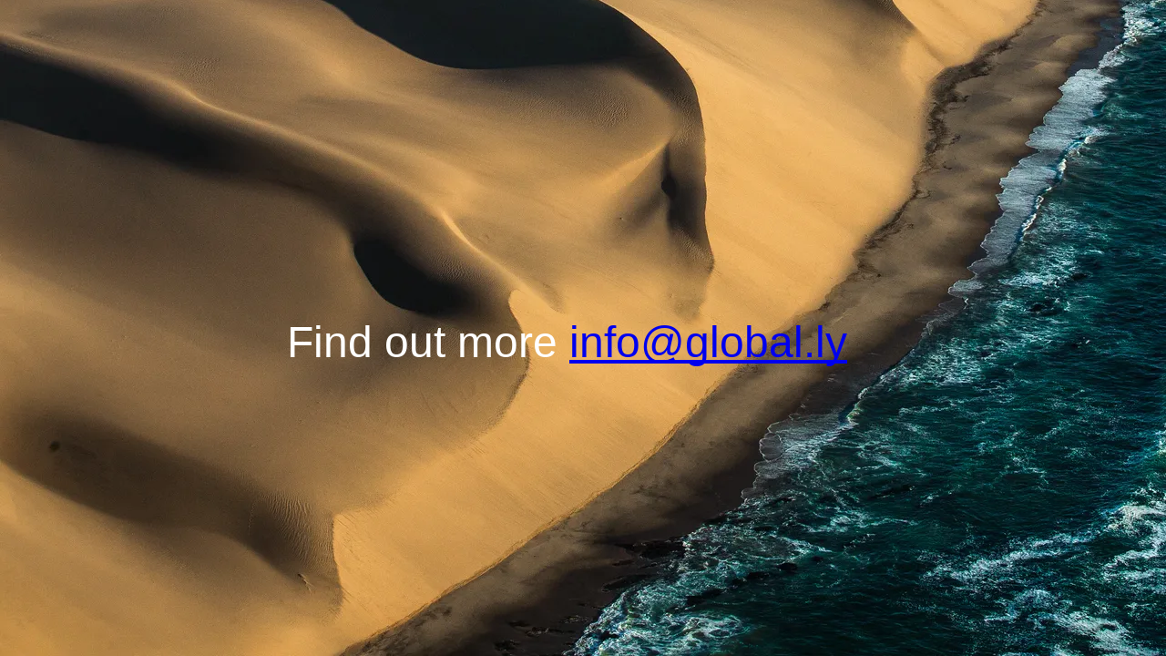

--- FILE ---
content_type: text/html
request_url: https://global.ly/
body_size: 583
content:
<!DOCTYPE html>
<html lang="en">
<head><meta charset="utf-8">
	<title>Global Travellers</title>
	<style type="text/css">body,html{margin:0;height:100%;background-position:left bottom;background-image:url(//global.ly/images/SkeletonCoast.webp);background-repeat:no-repeat}a{text-decoration-skip-ink:none}.content{font-family:Arial,Helvetica,sans-serif;padding-top:300px;max-width:650px;margin:auto}.soon{font-size:3em;color:#fff}
	</style>
</head>
<body>
<div class="content">
<p class="soon">Find out more <a href="mailto:info@global.ly">info@global.ly</a></p>
</div>
</body>
</html>